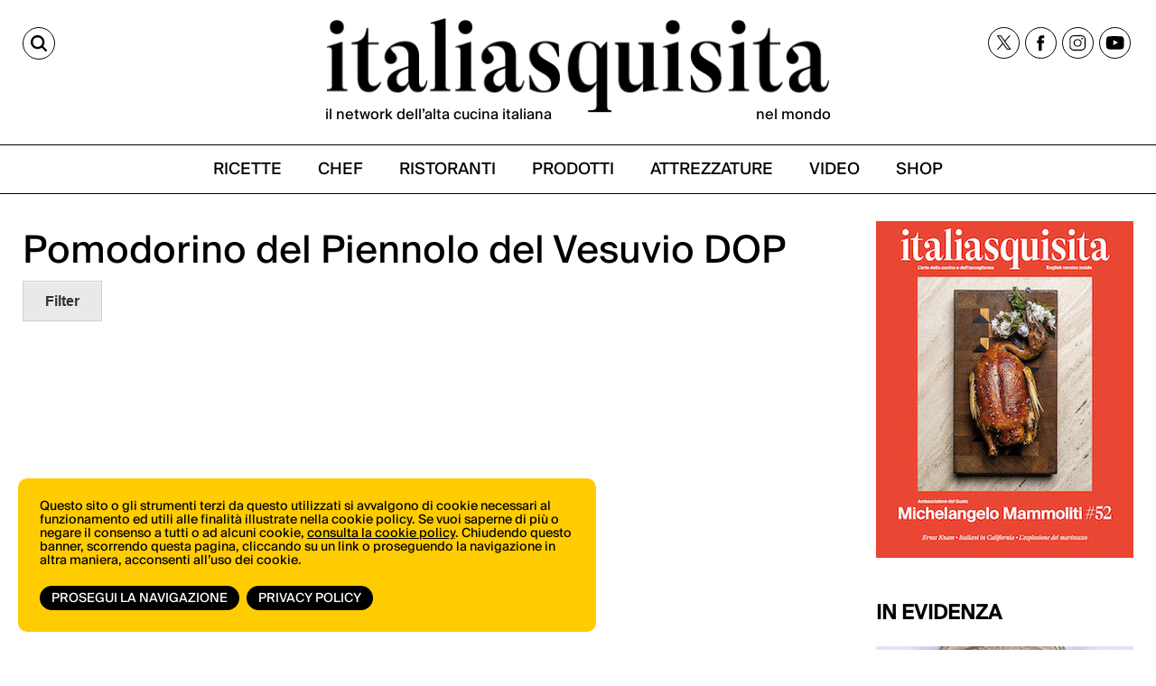

--- FILE ---
content_type: text/html;charset=utf-8
request_url: https://italiasquisita.net/it/ingredienti/pomodorino-del-piennolo-del-vesuvio-dop
body_size: 6808
content:



<!DOCTYPE html>
<!--[if lt IE 9]>         <html class="no-js lt-ie9" lang="en"> <![endif]-->
<!--[if gt IE 8]><!--> <html class="no-js" lang="en"> <!--<![endif]-->

<head>
    <meta charset="utf-8" />
    <meta name="viewport" content="width=device-width" />
    <title>
        Pomodorino del Piennolo del Vesuvio DOP | ItaliaSquisita.net
    </title>
    <meta name="description" content="" />

    
    	
    		<meta property="og:title" content="Pomodorino del Piennolo del Vesuvio DOP" />
    	
    		<meta property="og:url" content="https://italiasquisita.net/it/ingredienti/pomodorino-del-piennolo-del-vesuvio-dop" />
    	
    

    

    
		<link rel="canonical" href="https://italiasquisita.net/it/ingredienti/pomodorino-del-piennolo-del-vesuvio-dop" />
	

    

    

    
		
			<link rel="preload" as="font" href="/assets/adhoc/fonts/suisseIntl-Book.woff2" type="font/woff2" crossorigin>
		
			<link rel="preload" as="font" href="/assets/adhoc/fonts/GT-Alpina-Standard-Regular.woff2" type="font/woff2" crossorigin>
		
	

    
    	<script type="text/javascript">
    	/* <![CDATA[ */
    	var js_variables = {"cookiedomain":"italiasquisita.net","cookies_notice":{"message":"Questo sito o gli strumenti terzi da questo utilizzati si avvalgono di cookie necessari al funzionamento ed utili alle finalità illustrate nella cookie policy. Se vuoi saperne di più o negare il consenso a tutti o ad alcuni cookie, <a href=\"https://italiasquisita.net/pages/informativa-estesa-sui-cookie\">consulta la cookie policy</a>. Chiudendo questo banner, scorrendo questa pagina, cliccando su un link o proseguendo la navigazione in altra maniera, acconsenti all’uso dei cookie.","acceptText":"Prosegui la navigazione","policyText":"Privacy Policy","policyURL":"/pages/informativa-estesa-sui-cookie/","bottom":1}};
    	/* ]]> */	
    	</script>	
    

    
    	
    	
    	
        	<link type="text/css" rel="stylesheet" media="all" href="/assets/pack/app.zurb.bundle.ebb770d157ef.css" />    
        
    
    	
    	
        	<link type="text/css" rel="stylesheet" media="all" href="/assets/pack/app.adhoc.bundle.e9193f225942.css" />    
        
    
    	
    	

    
    	
    	
    	
        <script type="text/javascript" src="/assets/pack/app.zurb.bundle.6222cfd594c1.js"></script>
    
    	
    	
    	
    	

    

    <script type="text/javascript">
	function gotoFeed(el) {
		if(el.href.indexOf('#')!=-1) { 
			window.location.href=el.href; 
			if(window.location.pathname==el.pathname && window.location.search==el.search) window.location.reload(); 
		} else { 
			window.location.href=el.href; 
		} 
		return false;	
	}
	function translateit(slug,text)	{
		if((typeof js_variables !== 'undefined') && js_variables.translations && js_variables.translations[slug])
			return js_variables.translations[slug]; 

		return text;
	}
	</script>

	
		<meta name="google-site-verification" content="cVJp8egKAZSipywbf-QCS9Sqk35DtO0DHgx7_S1syAw" />	
	

	

	
	
	

	  <!-- Google tag (gtag.js) -->
  <script async src="https://www.googletagmanager.com/gtag/js?id=G-WGWBCJ8TCM"></script>
  <script>
  window.dataLayer = window.dataLayer || [];
  function gtag(){dataLayer.push(arguments);}
  gtag('js', new Date());
  gtag('config', 'G-WGWBCJ8TCM');
  </script>


	
</head>

<body class="le">

	<div class="row">
		<div class="small-12 columns">

			

		</div>
	</div>

	<div class="row">
		<div class="small-12 columns">

			

		</div>
	</div>

	<div class="page-wrapper">
		<div class="sidenavbar">
			<div class="sidenavbar-inner">
			</div>
		</div>

		<div class="content-wrapper">
			<div class="dvtopbar custom-sticky">
				<div class="row topbar-inner">
					<div class="small-3 large-3 columns isleft small-column-text-right">
						<a href="#" class="lupa" aria-label="Cerca"><span>CERCA</span></a>
					</div>
					<div class="small-7 large-6 columns ismiddle">
						<a href="/" class="logo">
							<img alt="ItaliaSquisita" src="/assets/adhoc/imgs/logo.png"/>
							<div class="logo-text">
								<p>il network dell’alta cucina italiana</p>
								<p>nel mondo</p>
							</div>
						</a>
					</div>
					<div class="small-2 large-3 columns isright not-collapsed-div">
						<div class="dvnavbtn show-for-small">
							<a href="#"></a>
						</div>
						<div class="dvsocial hide-for-small">
							<a href="https://twitter.com/italiasquisita" target="_blank">
								<img src="/assets/adhoc/social/twitter-x.svg" width="17" height="16" alt="tweeter X"/>
							</a>
							<a href="https://www.facebook.com/ItaliaSquisita-147031685608/" target="_blank">
								<img src="/assets/adhoc/social/facebook.svg" width="9" height="18" alt="facebook"/>
							</a>
							<a href="https://www.instagram.com/italiasquisita/" target="_blank">
								<img src="/assets/adhoc/social/instagram.svg" width="19" height="19" alt="instagram"/>
							</a>
							<a href="https://www.youtube.com/user/italiasquisita" target="_blank">
								<img src="/assets/adhoc/social/youtube.svg" width="21" height="15" alt="youtube"/>
							</a>
						</div>
					</div>
				</div>

				<div class="search-panel-row">
					<div class="row collapse">
	<div class="small-10 columns">
		<input type="text" size="30" maxlength="60" class="keyword2" placeholder="Site Search"/>
	</div>
	<div class="small-2 columns">
		<button class="keyword2-submit">
			<span>CERCA</span>
		</button>
	</div>
</div>
	
				</div>

				<div class="dvmainmenu">
	<ul class="basic-menu">
		
			<li class="menu-item-0">
				<a href="/it/search/ricette"><span><span>RICETTE</span></span></a>
			</li>
		
			<li class="menu-item-1">
				<a href="/it/search/chef"><span><span>CHEF</span></span></a>
			</li>
		
			<li class="menu-item-2">
				<a href="/it/search/ristoranti"><span><span>RISTORANTI</span></span></a>
			</li>
		
			<li class="menu-item-3">
				<a href="/it/search/forniture"><span><span>PRODOTTI</span></span></a>
			</li>
		
			<li class="menu-item-4">
				<a href="/it/search/attrezzature"><span><span>ATTREZZATURE</span></span></a>
			</li>
		
			<li class="menu-item-5">
				<a href="/it/search/video"><span><span>VIDEO</span></span></a>
			</li>
		
			<li class="menu-item-6 last">
				<a href="https://shop.vertical.it/?"><span><span>SHOP</span></span></a>
			</li>
		
	</ul>
</div>

			</div>

			<div class="row ptm15">
				<div class="small-12 columns">
					<div class="main-wrapper custom-wrapper">
						<div class="single-wrapper">

	<div class="wide-banner">
		
	</div>

	

	<div class="row">
		<div class="small-12 large-9 columns">
			<h1 class="like-h3">Pomodorino del Piennolo del Vesuvio DOP</h1>

			<a href="javascript:;" class="famiglia_fitler_section_btn button secondary">Filter</a>
			<div class="famiglia_chef_filter_section">
				<ul class="small-block-grid-9 large-block-grid-9">
				
					
				</ul>
			</div>

			

			

			

			
		</div>

		<div class="small-12 large-3 columns">
			<div class="sidebar-widget">
	<a target="_blank" href="https://shop.vertical.it/products/italiasquisita">
		<img
      loading="lazy"
      decoding="async"
      src="/assets/adhoc/imgs/IS_cover.jpg"
      srcset="/assets/adhoc/imgs/IS_cover.jpg 285w, /assets/adhoc/imgs/IS_cover_650.jpg 650w"
      sizes="285px"
      alt="ItaliaSquisita - Abbonamento - Acquista su Vertical">
	</a>
</div>



			<div class="sidebar-banner">
				
			</div>

			<h2 class="basic">IN EVIDENZA</h2>

<div class="sidebar-feed">
	<ul class="small-block-grid-1 large-block-grid-1">
		
			<li>
				<a href="/it/video-ricette/cappon-magro-linsalata-di-pesce-piu-preziosa-con-ivano-ricchebono">
					<div class="thumb">
						
							<img
		            srcset="
		              /files/chunks/681236eca0d5567221000533/sidebar-resp-300_68123b38a0d5567221000535.jpg 300w,
		              /files/chunks/681236eca0d5567221000533/sidebar-resp-600_68123b38a0d5567221000535.jpg 600w,
		              /files/chunks/681236eca0d5567221000533/sidebar-resp-1000_68123b38a0d5567221000535.jpg 1000w"
		            sizes="(max-width: 767px) calc(100vw - 28px), 300px"
		            src="/files/chunks/681236eca0d5567221000533/sidebar-resp-300_68123b38a0d5567221000535.jpg"
		            alt=""
		            loading="lazy"
		            decoding="async"
		          />
						
					</div>

					<div class="name">
						Cappon magro: l&#x27;insalata di pesce più preziosa con Ivano Ricchebono
					</div>

					<div class="excerpt">
						 
					</div>
				</a>
			</li>
		
			<li>
				<a href="/it/video-ricette/negroni-sbagliato-la-nascita-di-unicona-italiana-con-twist-contemporanei">
					<div class="thumb">
						
							<img
		            srcset="
		              /files/chunks/680a163da0d5567221000527/sidebar-resp-300_680a16b4a0d556721600057a.jpg 300w,
		              /files/chunks/680a163da0d5567221000527/sidebar-resp-600_680a16b4a0d556721600057a.jpg 600w,
		              /files/chunks/680a163da0d5567221000527/sidebar-resp-1000_680a16b4a0d556721600057a.jpg 1000w"
		            sizes="(max-width: 767px) calc(100vw - 28px), 300px"
		            src="/files/chunks/680a163da0d5567221000527/sidebar-resp-300_680a16b4a0d556721600057a.jpg"
		            alt=""
		            loading="lazy"
		            decoding="async"
		          />
						
					</div>

					<div class="name">
						Negroni Sbagliato: la nascita di un&#x27;icona italiana (con twist contemporanei)
					</div>

					<div class="excerpt">
						 
					</div>
				</a>
			</li>
		
			<li>
				<a href="/it/video-ricette/olive-allascolana-la-ricetta-originale-dellosteria-ascolana-ophis-con-daniele-citeroni">
					<div class="thumb">
						
							<img
		            srcset="
		              /files/chunks/68020c61a0d55672210004ec/sidebar-resp-300_68020cf3a0d5567216000540.jpg 300w,
		              /files/chunks/68020c61a0d55672210004ec/sidebar-resp-600_68020cf3a0d5567216000540.jpg 600w,
		              /files/chunks/68020c61a0d55672210004ec/sidebar-resp-1000_68020cf3a0d5567216000540.jpg 1000w"
		            sizes="(max-width: 767px) calc(100vw - 28px), 300px"
		            src="/files/chunks/68020c61a0d55672210004ec/sidebar-resp-300_68020cf3a0d5567216000540.jpg"
		            alt=""
		            loading="lazy"
		            decoding="async"
		          />
						
					</div>

					<div class="name">
						Olive all&#x27;ascolana: la ricetta originale dell&#x27;osteria ascolana Ophis con Daniele Citeroni
					</div>

					<div class="excerpt">
						 
					</div>
				</a>
			</li>
		
			<li>
				<a href="/it/video-ricette/pizza-al-mattarello-la-pizza-romana-per-eccellenza-secondo-luca-pezzetta-di-clementina">
					<div class="thumb">
						
							<img
		            srcset="
		              /files/chunks/67c19054a0d5567221000427/sidebar-resp-300_67c19188a0d556721600046e.jpg 300w,
		              /files/chunks/67c19054a0d5567221000427/sidebar-resp-600_67c19188a0d556721600046e.jpg 600w,
		              /files/chunks/67c19054a0d5567221000427/sidebar-resp-1000_67c19188a0d556721600046e.jpg 1000w"
		            sizes="(max-width: 767px) calc(100vw - 28px), 300px"
		            src="/files/chunks/67c19054a0d5567221000427/sidebar-resp-300_67c19188a0d556721600046e.jpg"
		            alt=""
		            loading="lazy"
		            decoding="async"
		          />
						
					</div>

					<div class="name">
						Pizza al mattarello: la pizza romana per eccellenza secondo Luca Pezzetta di Clementina
					</div>

					<div class="excerpt">
						 
					</div>
				</a>
			</li>
		
	</ul>
</div>
		</div>
	</div>

	<div class="single_editbtn"></div>

</div>

<script type="text/javascript">
jQuery(document).ready(function(){
	jQuery('.is_color_btn').click(function(){
		if(jQuery(this).hasClass('readmore_btn'))
		{
			jQuery(this).parent().find('.extra_box').show();
			jQuery(this).html('Read Less');
		}
		else if(jQuery(this).hasClass('readless_btn'))
		{
			jQuery(this).parent().find('.extra_box').hide();
			jQuery(this).html('Read More');
		}

		jQuery(this).toggleClass('readmore_btn').toggleClass('readless_btn');
	});

	jQuery('.famiglia_fitler_section_btn').click(function(){
		jQuery(this).next().slideToggle('slow');
	});

	jQuery('.famiglia_chef_filter_section a').click(function(e){
		e.preventDefault();

		jQuery(this).parent().toggleClass('selected_chef');

		var selected_chefs=[];
		jQuery('.selected_chef a').each(function(){
			selected_chefs.push(jQuery(this).attr('rel'));	
		});

		jQuery('.extra_box').removeClass('extra_box');
		jQuery('.readmore_btn').remove();
		jQuery('.readless_btn').remove();

		if(selected_chefs.length>0)
		{
			jQuery('.famiglia_ricette_list > li').hide();
			jQuery('.famiglia_chef_lines > li').hide();

			for( var i = 0; i < selected_chefs.length; i++ )
				jQuery('.'+selected_chefs[i]).show();	
		}
		else
		{
			jQuery('.famiglia_ricette_list > li').show();	
			jQuery('.famiglia_chef_lines > li').show();	
		}
	});
});
</script>

						<div class="dvfooter">
							<div class="footer-top">
								<div class="ft-left">
									<div class="logo">
										<a href="/" class="logo"><img alt="ItaliaSquisita" src="/assets/adhoc/imgs/logo.png"/></a>	
									</div>
								</div>
								<div class="ft-right">
									<div class="dvsocial">
										<a href="https://twitter.com/italiasquisita" target="_blank">
											<img src="/assets/adhoc/social/twitter-x.svg" width="17" height="16" alt="tweeter X"/>
										</a>
										<a href="https://www.facebook.com/ItaliaSquisita-147031685608/" target="_blank">
											<img src="/assets/adhoc/social/facebook.svg" width="9" height="18" alt="facebook"/>
										</a>
										<a href="https://www.instagram.com/italiasquisita/" target="_blank">
											<img src="/assets/adhoc/social/instagram.svg" width="19" height="19" alt="instagram"/>
										</a>
										<a href="https://www.youtube.com/user/italiasquisita" target="_blank">
											<img src="/assets/adhoc/social/youtube.svg" width="21" height="15" alt="youtube"/>
										</a> 
									</div>
								</div>
							</div>
							<div class="bottom"> </div>
							<div class="footer-btm">
								<div class="fb-left">
									<div class="copy-text">&copy; Copyright 2026.  <a href="https://vertical.it" target="_blank"> Vertical.it</a> <br> N.ro Iscrizione ROC 32504 <br> <a href="/pages/privacy-policy">Privacy policy</a></div>
								</div>
								<div class="fb-right">
									<div class="dvfootermenu">
	<ul class="basic-menu">
		
			<li class="menu-item-0">
				<a href="https://shop.vertical.it/" target="_blank"><span><span>Shop</span></span></a>
			</li>
		
			<li class="menu-item-1">
				<a href="https://vertical.it/it/business/" target="_blank"><span><span>Pubblicità</span></span></a>
			</li>
		
			<li class="menu-item-2 last">
				<a href="/it/pages/contatti" target="_blank"><span><span>Contatti</span></span></a>
			</li>
		
	</ul>
</div>

								</div>
							</div>

							
							
						</div>
					</div>
				</div>
			</div>
		</div>
	</div>






<script type="text/javascript">

// Sticky Header 1 Codes-




// Sticky Header 2 Codes-

let lastScrollTop = 0;

window.addEventListener("scroll", function () {
  const scrollTop = window.scrollY || document.documentElement.scrollTop;
  const stickyElements = document.querySelectorAll(".custom-sticky");

  stickyElements.forEach(el => {
    // Sticky class logic
    if (scrollTop > 230) {
      el.classList.add("sticky");
    } else {
      el.classList.remove("sticky");
    }

    // scrollUp logic (after 240px only)
    if (scrollTop > 300) {
      if (scrollTop < lastScrollTop) {
        el.classList.add("scrollUp"); // scrolling up
      } else {
        el.classList.remove("scrollUp"); // scrolling down
      }
    } else {
      el.classList.remove("scrollUp"); // remove scrollUp before 240px
    }
  });

  lastScrollTop = scrollTop <= 0 ? 0 : scrollTop;
});


if (window.location.pathname === "/") {
  const wrapper = document.querySelector('.page-wrapper');
  if (wrapper) {
    wrapper.classList.add('homepage');
  }
}


</script>





<script type="text/javascript">
jQuery(document).ready(function(){
	var $cache = $('.dvtopbar');

	$cache.find('.dvmainmenu').clone().appendTo($('.sidenavbar .sidenavbar-inner')).find('.basic-menu').removeClass('basic-menu');

	$cache.clone().insertAfter('.dvtopbar').addClass('stikyClone');

	$(window).scroll(function (event) {
		var y = $(this).scrollTop(); // what the y position of the scroll is
		var vTop = $cache.offset().top-parseFloat($cache.find('.topbar-inner').css('marginTop').replace(/auto/, 0));

		// whether that's below the form
		if(y >= vTop)
		{
    		$('.dvtopbar.stikyClone').css('left',$cache.offset().left+'px').css('width',$cache.css('width')).show();
			$cache.css('visibility','hidden');
		} else {
			$('.dvtopbar.stikyClone').hide();
    		$cache.css('visibility','visible');
		}
	});

	$(window).scroll();

	$(window).resize(function(){
		$('.dvtopbar.stikyClone').css('left',$cache.offset().left+'px').css('width',$cache.css('width'));
	});

	$('.content-wrapper').on('click','.dvnavbtn > a',function(e){
		e.preventDefault();
		
		if($('.sidenavbar').hasClass('open'))
		{
			$('.sidenavbar').removeClass('open'); // cannot use .show() because need responsive
			$('.content-wrapper').removeClass('pulled');
			$('.dvtopbar.stikyClone').css('left','0px');
		}
		else
		{
			$('.sidenavbar').addClass('open');
			$('.content-wrapper').addClass('pulled');
			$('.dvtopbar.stikyClone').css('left','270px');
		}
	});

	$('body').on('click', function(e) {
	    if($('.sidenavbar').hasClass('open') && $(e.target).closest('.sidenavbar').length == 0 && $(e.target).closest('.dvnavbtn').length == 0) {
	    	$('.sidenavbar').removeClass('open');
	    	$('.content-wrapper').removeClass('pulled');
	    	$(window).resize();
	    }
	});

	// search tools
	$('.content-wrapper').on('click', '.lupa', function(e) {
	e.preventDefault();
	$(this).toggleClass('active'); // Toggle 'active' on the clicked .lupa
	$('.search-panel-row').slideToggle(200);
});


	$('.content-wrapper').on('keyup','.search-panel-row .keyword2',function(e){
		if(e.keyCode == 13)
	    {
	        e.preventDefault();
	        $(this).closest('.search-panel-row').find('.keyword2-submit').click();
	    }	
	});

	$('.content-wrapper').on('click','.search-panel-row .keyword2-submit',function(e){
		e.preventDefault();
			
		var keyword=$(this).closest('.search-panel-row').find('.keyword2').val();
        if(keyword=='') return;
        window.location.href='/it/search/q#q='+encodeURIComponent(keyword); 
		if(window.location.pathname=='/it/search/q') window.location.reload();
	});

	$('.content-wrapper').on('keyup','.dvfootersearch .keyword3',function(e){
		if(e.keyCode == 13)
	    {
	        e.preventDefault();
	        $(this).closest('.dvfootersearch').find('.keyword3-submit').click();
	    }	
	});

	$('.content-wrapper').on('click','.dvfootersearch .keyword3-submit',function(e){
		e.preventDefault();
			
		var keyword=$(this).closest('.dvfootersearch').find('.keyword3').val();
        if(keyword=='') return;
        window.location.href='/it/search/q#q='+encodeURIComponent(keyword); 
		if(window.location.pathname=='/it/search/q') window.location.reload();
	});
});
</script>


<script>
	$(document).ready(function() {
    const show = true;
    let popupShown = false;
    const loadTime = Date.now(); // Track page load time for delay
    let inactivityTimer; // For inactivity detection

    $.fancybox.defaults.btnTpl.smallBtn =
	  '<button data-fancybox-close class="fancybox-close-circle" title="{{CLOSE}}" aria-label="{{CLOSE}}">' +
	    '<svg viewBox="0 0 36 36" width="36" height="36" aria-hidden="true" focusable="false">' +
	      // white fill
	      '<circle cx="18" cy="18" r="16" fill="#fff"/>' +
	      // subtle grey border
	      '<circle cx="18" cy="18" r="17" fill="none" stroke="rgba(0,0,0,.35)" />' +
	      // “×”
	      '<path d="M12 12 L24 24 M24 12 L12 24" stroke="rgba(0,0,0,.75)" stroke-width="2.5" stroke-linecap="round"/>' +
	    '</svg>' +
	  '</button>';

    // Function to check if cookie exists
    function getCookie(name) {
        const cookies = document.cookie.split(';');
        for (let cookie of cookies) {
            cookie = cookie.trim();
            if (cookie.startsWith(name + '=')) {
                return true;
            }
        }
        return false;
    }

    // Function to show the popup
    function showPopup() {
        if (popupShown || sessionStorage.getItem('popupShown')) return;
        popupShown = true;

        $.fancybox.open( // for fancy v3
            [
                { src: 'https://italiasquisita.net/it/pg/promopopup', type: 'iframe' }
            ],
            {
                baseClass: 'fancybox-promo-popup',

                // stop the size/position animation "flash"
                animationEffect: 'none',
                transitionEffect: 'none',

                // don't try to auto-measure the iframe
                iframe: {
                    preload: false,
                    css: { width: '400px', height: '600px' }
                },

                // optional: avoid page layout shift when opening
                hideScrollbar: false,

                idleTime: false,
                toolbar: false,
  				smallBtn: true,

                afterClose() {
                    //document.cookie = 'popupShown=true; path=/'; // doesn't work if tabs reopened after close
                    sessionStorage.setItem('popupShown','1');
                }
            }
        );

        // Remove all listeners after showing
        $(window).off('scroll.popup');
        clearTimeout(inactivityTimer);
        $(document).off('mousemove.popup keydown.popup scroll.popup');
    }

    // Function to reset inactivity timer
    function resetInactivityTimer() {
        clearTimeout(inactivityTimer);
        const timeElapsed = Date.now() - loadTime;
        if (timeElapsed >= 5000) { // Only start after 5 seconds from load
            inactivityTimer = setTimeout(showPopup, 5000); // X seconds of inactivity
        }
    }

    if (show) {
        // Scroll listener (lowered to 20% for better desktop catch)
        $(window).on('scroll.popup', function() {
            const scrollTop = $(window).scrollTop();
            const docHeight = $(document).height();
            const winHeight = $(window).height();
            const scrollPercent = (scrollTop / (docHeight - winHeight)) * 100;
            const timeElapsed = Date.now() - loadTime;

            if (scrollPercent >= 35 && timeElapsed >= 5000) {
                showPopup();
            }
        });

        // Inactivity listener: Reset timer on activity
        $(document).on('mousemove.popup keydown.popup scroll.popup', resetInactivityTimer);
        resetInactivityTimer(); // Initial setup
    }
});
</script>
<style>
.fancybox-promo-popup .fancybox-content {
    width  : 400px !important;
    height : 600px !important;
    max-width  : 80% !important;
    margin: 0 !important;
}
.fancybox-close-circle{
  position:absolute;
  top:-12px;               /* move slightly outside the card corner */
  right:-12px;
  width:36px;
  height:36px;
  padding:0;
  border:0;
  background:transparent;
  border-radius:50%;
  cursor:pointer;
  z-index:5;
  /* soft shadow like the old one */
  filter: drop-shadow(0 1px 2px rgba(0,0,0,.25));
}

/* Keep the SVG crisp and non-interactive (button gets the click) */
.fancybox-close-circle svg{ display:block; pointer-events:none; }

/* Hover/active feedback */
.fancybox-close-circle:hover circle:first-of-type{ fill:#f5f5f5; }
.fancybox-close-circle:active circle:first-of-type{ fill:#e9e9e9; }
</style>


	<script>
    jQuery(document).ready(function( $ ) {
    	$(document).foundation();
    });
    </script>
</body>

</html>
